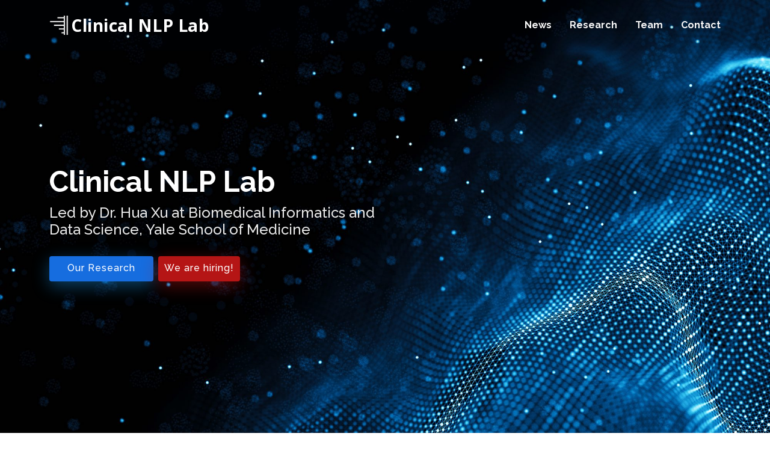

--- FILE ---
content_type: text/html; charset=utf-8
request_url: https://clinicalnlp.org/
body_size: 3844
content:
<!DOCTYPE html>
<html lang="en">

<head>
    <meta charset="utf-8">
    <meta content="width=device-width, initial-scale=1.0" name="viewport">

    <title>Clinical NLP Lab</title>
    <meta content="" name="description">
    <meta content="" name="keywords">

    <!-- Favicons -->
    <link href="../theme/img/favicon.svg" rel="icon">
    <link href="../theme/img/apple-touch-icon.png" rel="apple-touch-icon">

    <!-- Google Fonts -->
    <link href="https://fonts.googleapis.com/css?family=Open+Sans:300,300i,400,400i,600,600i,700,700i|Raleway:300,300i,400,400i,500,500i,600,600i,700,700i|Poppins:300,300i,400,400i,500,500i,600,600i,700,700i" rel="stylesheet">

    <!-- Vendor CSS Files -->
    <link href="../theme/vendor/bootstrap/css/bootstrap.min.css" rel="stylesheet">
    <link href="../theme/vendor/bootstrap-icons/bootstrap-icons.css" rel="stylesheet">
    <link href="../theme/vendor/boxicons/css/boxicons.min.css" rel="stylesheet">
    <link href="../theme/vendor/glightbox/css/glightbox.min.css" rel="stylesheet">
    <link href="../theme/vendor/swiper/swiper-bundle.min.css" rel="stylesheet">

    <!-- Template Main CSS File -->
    <link href="../theme/css/style.css" rel="stylesheet">

    <!-- Icon -->
    <link rel="stylesheet" href="https://cdnjs.cloudflare.com/ajax/libs/font-awesome/6.5.1/css/all.min.css" integrity="sha512-DTOQO9RWCH3ppGqcWaEA1BIZOC6xxalwEsw9c2QQeAIftl+Vegovlnee1c9QX4TctnWMn13TZye+giMm8e2LwA==" crossorigin="anonymous" referrerpolicy="no-referrer" />

</head>

<body>

<!-- ======= Header ======= -->
<header id="header" class="fixed-top">
    <div class="container d-flex align-items-center justify-content-between">
        <!-- <h1 class="logo"><a href="index.html">eNno</a></h1> -->

        <a href="./" class="logo d-flex align-items-center" title="Homepage">
            <span class="logo-img"></span>
            <span class="mx-1">
                Clinical <b>NLP</b> Lab
            </span>
        </a>

        <nav id="navbar" class="navbar">
            <ul>
                <li><a title="News" class="nav-link scrollto" href="./news.html">News</a></li>
                <li><a title="Our ongoing projects, grants, and publications" class="nav-link scrollto" href="./research.html">
                        Research
                    </a></li>
                <li><a title="Our team members and alumni" class="nav-link scrollto" href="./team.html">Team</a></li>
                <!-- 
                <li class="dropdown"><a href="#"><span>Drop Down</span> <i class="bi bi-chevron-down"></i></a>
                    <ul>
                    <li><a href="#">Drop Down 1</a></li>
                    <li class="dropdown"><a href="#"><span>Deep Drop Down</span> <i class="bi bi-chevron-right"></i></a>
                        <ul>
                        <li><a href="#">Deep Drop Down 1</a></li>
                        <li><a href="#">Deep Drop Down 2</a></li>
                        <li><a href="#">Deep Drop Down 3</a></li>
                        <li><a href="#">Deep Drop Down 4</a></li>
                        <li><a href="#">Deep Drop Down 5</a></li>
                        </ul>
                    </li>
                    <li><a href="#">Drop Down 2</a></li>
                    <li><a href="#">Drop Down 3</a></li>
                    <li><a href="#">Drop Down 4</a></li>
                    </ul>
                </li>
                -->
                <li><a class="nav-link scrollto" href="./#contact">Contact</a></li>
            </ul>
            <i class="bi bi-list mobile-nav-toggle"></i>
        </nav><!-- .navbar -->

    </div>
</header><!-- End Header -->
    <!-- ======= Hero Section ======= -->
    <section id="hero" class="d-flex align-items-center bg-lab-img">

        <div class="container">
            <div class="row">
                <div class="col-lg-6 pt-5 pt-lg-0 order-2 order-lg-1 d-flex flex-column justify-content-center">
                    <h1>                        
                        Clinical NLP Lab
                    </h1>
                    <h2>
                        Led by Dr. Hua Xu at Biomedical Informatics and Data Science, Yale School of Medicine
                    </h2>
                    <div class="d-flex">
                        <a href="./research.html" class="btn-get-started scrollto">Our Research</a>

                        <a href="./2024-recruitment.html" class="btn-next mx-2 scrollto">We are hiring!</a>
                    </div>
                </div>

            </div>
        </div>

    </section><!-- End Hero -->

    <main id="main">

        <!-- ======= Featured Services Section ======= -->
        <section id="featured-services" class="featured-services">
            <div class="container">


                <div class="section-title mt-4">
                    <h2>About</h2>
                    <p>
                        Our lab has been devoted to developing novel NLP methods, software, and applications for diverse biomedical texts, such as clinical notes, biomedical literature, and social media.
                        
                        These three areas complement each other: new methods lead to software that are used by many researchers, software facilitates clinical applications, and successful applications reveal where there is need for new methods, closing the loop and forming an ecosystem of our research activities in clinical NLP. 
                    </p>
                </div>
                


                <div class="row">
                    <div class="col-lg-4 col-md-6">
                        <div class="icon-box">
                            <div class="icon">
                                <i class="fa-solid fa-scroll"></i>
                            </div>
                            <h4 class="title"><a href="javascript:void(0);">Methods</a></h4>
                            <p class="description">Developing novel methods for various challenging clinical NLP topics, such as named entity recognition, word sense disambiguation, syntactic parsing, semantic role labeling, active learning, and now large language models (LLMs). 
                                
                            </p>
                        </div>
                    </div>
                    <div class="col-lg-4 col-md-6 mt-4 mt-md-0">
                        <div class="icon-box">
                            <div class="icon">
                                <i class="fa-solid fa-cubes"></i>
                            </div>
                            <h4 class="title"><a href="javascript:void(0);">Software</a></h4>
                            <p class="description">Building robust clinical NLP software, such as MedEx (Medication Information Extraction System), and CLAMP (Clinical Language Annotation, Modeling, and Processing). The CLAMP tool has been downloaded by over 650 healthcare organizations worldwide, and it has achieved successful commercialization. </p>
                        </div>
                    </div>
                    <div class="col-lg-4 col-md-6 mt-4 mt-lg-0">
                        <div class="icon-box">
                            <div class="icon">
                                <i class="fa-brands fa-uncharted"></i>
                            </div>
                            <h4 class="title"><a href="javascript:void(0);">Applications</a></h4>
                            <p class="description">Applying clinical NLP technologies to clinical and translational research and clinical practice. We have collaborated with clinical investigators and successfully conducted many important clinical and translational studies using electronic health records. 
                            </p>
                        </div>
                    </div>
                </div>


            </div>
        </section><!-- End Featured Services Section -->


        <!-- Challenge Records Section -->
        <section id="challenge-records">
            <div class="row px-5 justify-content-center">
                <div class="col-md-10">

                    <div class="section-title">
                        <!-- <span>Software and Services</span> -->
                        <h2>
                            Biomedical NLP Challenges
                        </h2>
                        <p>
                            We have participated in many NLP challenges and have achieved top rankings in many of them.
                        </p>
                    </div>

                    <table class="table">
                        <tr>
                            <th colspan="2">NLP Challenge Tasks</th>
                            <th>Ranking</th>
                        </tr>
                        <tr>
                            <td rowspan="4">
                                Named entity recognition
                            </td>
                            <td>
                                2009 i2b2 medication information extraction
                            </td>
                            <td>
                                #2
                            </td>
                        </tr>
                        <tr>
                            <td>
                                2010 i2b2 problem, treatment, test extraction
                            </td>
                            <td>
                                #2
                            </td>
                        </tr>
                        <tr>
                            <td>
                                2013 SHARe/CLEF abbreviation recognition
                            </td>
                            <td>
                                #1
                            </td>
                        </tr>
                        <tr>
                            <td>
                                2016 CEGS N-GRID, De-identification
                            </td>
                            <td>
                                #2
                            </td>
                        </tr>

                        <tr>
                            <td>
                                UMLS encoding
                            </td>
                            <td>
                                2014 SemEval, disorder encoding
                            </td>
                            <td>
                                #1
                            </td>
                        </tr>


                        <tr>
                            <td rowspan="7">
                                Relation extraction
                            </td>
                            <td>
                                2012 i2b2 Temporal information extraction
                            </td>
                            <td>
                                #1
                            </td>
                        </tr>

                        <tr>
                            <td>2015 SemEval Disease-modifier extraction</td>
                            <td>#1</td>
                        <tr>
                            <td>2015 BioCREATIVE Chemical-induced disease from literature</td>
                            <td>#1</td>
                        <tr>
                            <td>2016 SemEvel, temporal information extraction</td>
                            <td>#1</td>
                        <tr>
                            <td>2017 TAC ADR extraction from drug labels</td>
                            <td>#1</td>
                        <tr>
                            <td>2018 n2c2, medication and associated ADR</td>
                            <td>#1</td>
                        <tr>
                            <td>2022 LitCoin Challenge on literature mining</td>
                            <td>#2</td>

                    </table>
                </div>
            </div>

        </section>

        <!-- ======= Services Section ======= -->
        <section id="services" class="services section-bg">
            <div class="container">

                <div class="section-title">
                    <h2>Software Tools</h2>
                    <p>
                        Our lab has developed a number of software tools to support clinical NLP research and
                        applications.
                    </p>
                </div>

                <div class="row justify-content-center ">
                    <div class="col-lg-4 col-md-6 d-flex align-items-stretch mt-4">
                        <div class="icon-box w-100">
                            <div class="icon">
                                <i class="fa-regular fa-pen-to-square"></i>
                            </div>
                            <h4><a target="_blank" href="https://clamp.uth.edu/">
                                CLAMP
                            </a></h4>
                            <p>Clinical Language Annotation, Modeling, and Processing Toolkit</p>
                        </div>
                    </div>

                    <div class="col-lg-4 col-md-6 d-flex align-items-stretch mt-4">
                        <div class="icon-box w-100">
                            <div class="icon">
                                <i class="fa-regular fa-comments"></i>
                            </div>
                            <h4><a target="_blank" href="https://kiwi.clinicalnlp.org/">
                                Kiwi
                            </a></h4>
                            <p>
                                A large language model fine-tuned with biomedical and clinical data
                            </p>
                        </div>
                    </div>

                    <div class="col-lg-4 col-md-6 d-flex align-items-stretch mt-4">
                        <div class="icon-box w-100">
                            <div class="icon">
                                <i class="fa-regular fa-newspaper"></i>
                            </div>
                            <h4><a target="_blank" href="https://datamed.org/">
                                DataMed
                            </a></h4>
                            <p>
                                Biomedical data index and search engine
                            </p>
                        </div>
                    </div>

                    <div class="col-lg-4 col-md-6 d-flex align-items-stretch mt-4 ">
                        <div class="icon-box w-100">
                            <div class="icon"><i class="bx bx-world"></i></div>
                            <h4><a target="_blank" href="https://medviz.org/">
                                MedViz
                            </a></h4>
                            <p>
                                Visualization of biomedical literature
                            </p>
                        </div>
                    </div>

                    <div class="col-lg-4 col-md-6 d-flex align-items-stretch mt-4">
                        <div class="icon-box w-100">
                            <div class="icon">
                                <i class="fa-solid fa-arrows-turn-to-dots"></i>
                            </div>
                            <h4><a target="_blank" href="https://cdemapper.clinicalnlp.org/">
                                CDEMapper
                            </a></h4>
                            <p>
                                Mapping your study variables to Common Data Elements
                            </p>
                        </div>
                    </div>

                    <!-- <div class="col-lg-4 col-md-6 d-flex align-items-stretch mt-4">
                        <div class="icon-box w-100">
                            <div class="icon"><i class="bx bx-slideshow"></i></div>
                            <h4><a href="javascript:void(0);">
                                BIKE
                            </a></h4>
                            <p>
                                Biomedical Knowledge Explorer
                            </p>
                        </div>
                    </div> -->

                </div>

            </div>
        </section><!-- End Services Section -->

        <!-- ======= Contact Section ======= -->
        <section id="contact" class="contact">
            <div class="container">

                <div class="section-title">
                    <span>Contact us</span>
                    <h2>Contact us</h2>
                    <p>Have questions or want to learn more about our lab's research and expertise? Please don't hesitate to reach out.</p>
                </div>

                <div class="row justify-content-center">

                    <div class="col-md-6 d-flex justify-content-center">
                        <div class="address">
                            <h4>Location:</h4>
                            <p>101 College Street, New Haven, CT 06510</p>
                        </div>


                    </div>

                    <div class="col-md-6 d-flex justify-content-center">

                        <div class="email">
                            <h4>Email:</h4>
                            <p>
                                <img height="20px" src="../theme/img/email.jpg" alt="email">
                            </p>
                        </div>

                    </div>


                </div>

            </div>
        </section><!-- End Contact Section -->


    </main><!-- End #main -->

    <!-- ======= Footer ======= -->
    <footer id="footer">


        <div class="container footer-bottom clearfix">
            <div class="copyright">
                &copy; Copyright <strong><span>Clinical NLP Lab</span></strong>. All Rights Reserved
            </div>

            <div class="credits" style="color: #dddddd;">
                <!-- All the links in the footer should remain intact. -->
                <!-- You can delete the links only if you purchased the pro version. -->
                <!-- Licensing information: https://bootstrapmade.com/license/ -->
                <!-- Purchase the pro version with working PHP/AJAX contact form: https://bootstrapmade.com/enno-free-simple-bootstrap-template/ -->
                Designed by <a href="https://bootstrapmade.com/">BootstrapMade</a>
            </div>
        </div>
    </footer><!-- End Footer -->

    <a href="#" class="back-to-top d-flex align-items-center justify-content-center"><i
            class="bi bi-arrow-up-short"></i></a>

    <!-- Vendor JS Files -->
    <script src="../theme/vendor/purecounter/purecounter_vanilla.js"></script>
    <script src="../theme/vendor/bootstrap/js/bootstrap.bundle.min.js"></script>
    <script src="../theme/vendor/glightbox/js/glightbox.min.js"></script>
    <script src="../theme/vendor/isotope-layout/isotope.pkgd.min.js"></script>
    <script src="../theme/vendor/swiper/swiper-bundle.min.js"></script>
    <script src="../theme/vendor/php-email-form/validate.js"></script>

    <!-- Template Main JS File -->
    <script src="../theme/js/main.js"></script>

</body>

</html>

--- FILE ---
content_type: text/css; charset=utf-8
request_url: https://clinicalnlp.org/theme/css/style.css
body_size: 4118
content:
/**
* Template Name: eNno
* Updated: Jan 29 2024 with Bootstrap v5.3.2
* Template URL: https://bootstrapmade.com/enno-free-simple-bootstrap-template/
* Author: BootstrapMade.com
* License: https://bootstrapmade.com/license/
*/

/*--------------------------------------------------------------
# General
--------------------------------------------------------------*/
body {
  font-family: "Open Sans", sans-serif;
  color: #444444;
}

a {
  color: #145cc8;
  text-decoration: none;
}

a:hover {
  color: #206bfb;
  text-decoration: none;
}

h1,
h2,
h3,
h4,
h5,
h6 {
  font-family: "Raleway", sans-serif;
}

/*--------------------------------------------------------------
# Back to top button
--------------------------------------------------------------*/
.back-to-top {
  position: fixed;
  visibility: hidden;
  opacity: 0;
  right: 15px;
  bottom: 15px;
  z-index: 996;
  background: #166ddf;
  width: 40px;
  height: 40px;
  border-radius: 4px;
  transition: all 0.4s;
}

.back-to-top i {
  font-size: 24px;
  color: #fff;
  line-height: 0;
}

.back-to-top:hover {
  background: #33a1eb;
  color: #fff;
}

.back-to-top.active {
  visibility: visible;
  opacity: 1;
}

/*--------------------------------------------------------------
# Header
--------------------------------------------------------------*/
#header {
  background: #000d1f1f;
  transition: all 0.5s;
  z-index: 997;
  padding: 20px 0;
}

#header.header-scrolled {
  background-color: #ffffff;
  box-shadow: 0px 2px 15px rgba(0, 0, 0, 0.1);
  padding: 12px 0;
}

#header.header-scrolled .navbar a {
  color: #444444;
}
#header.header-scrolled a.logo {
  color: #444444;
}
#header.header-scrolled .logo .logo-img {
  background-image: url('../img/logo-black.png');
}

#header .logo {
  font-size: 28px;
  margin: 0;
  padding: 0;
  line-height: 1;
  font-weight: 700;
  letter-spacing: 0.5px;
}

#header .logo .logo-img {
  width: 32px;
  height: 32px;
  display: inline-block;
  background-image: url('../img/logo-white.png');
  background-size: cover;
}

#header a.logo {
  color: #ffffff;
}


#header .logo img {
  max-height: 40px;
}

@media (max-width: 991px) {
  #header {
    padding: 12px 0;
  }
}

/*--------------------------------------------------------------
# Navigation Menu
--------------------------------------------------------------*/
/**
* Desktop Navigation 
*/
.navbar {
  padding: 0;
}

.navbar ul {
  margin: 0;
  padding: 0;
  display: flex;
  list-style: none;
  align-items: center;
}

.navbar li {
  position: relative;
}

.navbar a,
.navbar a:focus {
  display: flex;
  align-items: center;
  justify-content: space-between;
  padding: 10px 0 10px 30px;
  font-family: "Raleway", sans-serif;
  font-size: 16px;
  font-weight: 700;
  color: #fafafa;
  white-space: nowrap;
  transition: 0.3s;
}

.navbar a i,
.navbar a:focus i {
  font-size: 12px;
  line-height: 0;
  margin-left: 5px;
}

.navbar a:hover,
.navbar .active,
.navbar .active:focus,
.navbar li:hover>a {
  color: #166ddf;
}

.navbar .getstarted,
.navbar .getstarted:focus {
  padding: 10px 25px;
  margin-left: 30px;
  border-radius: 4px;
  line-height: 1;
  color: #5f687b;
  font-size: 14px;
  font-weight: 500;
  border: 1px solid #cdd1d9;
}

.navbar .getstarted:hover,
.navbar .getstarted:focus:hover {
  background: #206bfb;
  color: #fff;
  border-color: #206bfb;
}

.navbar .dropdown ul {
  display: block;
  position: absolute;
  left: 14px;
  top: calc(100% + 30px);
  margin: 0;
  padding: 10px 0;
  z-index: 99;
  opacity: 0;
  visibility: hidden;
  background: #fff;
  box-shadow: 0px 0px 30px rgba(127, 137, 161, 0.25);
  transition: 0.3s;
  border-radius: 4px;
}

.navbar .dropdown ul li {
  min-width: 200px;
}

.navbar .dropdown ul a {
  padding: 10px 20px;
  font-size: 15px;
  text-transform: none;
  font-weight: 600;
}

.navbar .dropdown ul a i {
  font-size: 12px;
}

.navbar .dropdown ul a:hover,
.navbar .dropdown ul .active:hover,
.navbar .dropdown ul li:hover>a {
  color: #166ddf;
}

.navbar .dropdown:hover>ul {
  opacity: 1;
  top: 100%;
  visibility: visible;
}

.navbar .dropdown .dropdown ul {
  top: 0;
  left: calc(100% - 30px);
  visibility: hidden;
}

.navbar .dropdown .dropdown:hover>ul {
  opacity: 1;
  top: 0;
  left: 100%;
  visibility: visible;
}

@media (max-width: 1366px) {
  .navbar .dropdown .dropdown ul {
    left: -90%;
  }

  .navbar .dropdown .dropdown:hover>ul {
    left: -100%;
  }
}

/**
* Mobile Navigation 
*/
.mobile-nav-toggle {
  color: #5f687b;
  font-size: 28px;
  cursor: pointer;
  display: none;
  line-height: 0;
  transition: 0.5s;
}

.mobile-nav-toggle.bi-x {
  color: #fff;
}

@media (max-width: 991px) {
  .mobile-nav-toggle {
    display: block;
  }

  .navbar ul {
    display: none;
  }
}

.navbar-mobile {
  position: fixed;
  overflow: hidden;
  top: 0;
  right: 0;
  left: 0;
  bottom: 0;
  background: rgba(73, 80, 94, 0.9);
  transition: 0.3s;
  z-index: 999;
}

.navbar-mobile .mobile-nav-toggle {
  position: absolute;
  top: 15px;
  right: 15px;
}

.navbar-mobile ul {
  display: block;
  position: absolute;
  top: 55px;
  right: 15px;
  bottom: 15px;
  left: 15px;
  padding: 10px 0;
  border-radius: 10px;
  background-color: #fff;
  overflow-y: auto;
  transition: 0.3s;
}

.navbar-mobile a,
.navbar-mobile a:focus {
  padding: 10px 20px;
  font-size: 15px;
  color: #5f687b;
}

.navbar-mobile a:hover,
.navbar-mobile .active,
.navbar-mobile li:hover>a {
  color: #166ddf;
}

.navbar-mobile .getstarted,
.navbar-mobile .getstarted:focus {
  margin: 15px;
  padding: 10px 15px;
}

.navbar-mobile .dropdown ul {
  position: static;
  display: none;
  margin: 10px 20px;
  padding: 10px 0;
  z-index: 99;
  opacity: 1;
  visibility: visible;
  background: #fff;
  box-shadow: 0px 0px 30px rgba(127, 137, 161, 0.25);
}

.navbar-mobile .dropdown ul li {
  min-width: 200px;
}

.navbar-mobile .dropdown ul a {
  padding: 10px 20px;
}

.navbar-mobile .dropdown ul a i {
  font-size: 12px;
}

.navbar-mobile .dropdown ul a:hover,
.navbar-mobile .dropdown ul .active:hover,
.navbar-mobile .dropdown ul li:hover>a {
  color: #166ddf;
}

.navbar-mobile .dropdown>.dropdown-active {
  display: block;
}

/*--------------------------------------------------------------
# Hero Section
--------------------------------------------------------------*/
#hero {
  width: 100%;
  height: 100vh;
  /* background: #fff; */
  padding-top: 82px;
}

#hero h1 {
  margin: 0;
  font-size: 48px;
  font-weight: 700;
  line-height: 56px;
  color: #ffffff;
}

#hero h2 {
  color: #ececec;
  margin: 10px 0 30px 0;
  font-size: 24px;
}

#hero .btn-get-started {
  font-family: "Raleway", sans-serif;
  font-weight: 500;
  font-size: 16px;
  letter-spacing: 1px;
  display: inline-block;
  padding: 8px 30px 10px 30px;
  border-radius: 4px;
  transition: 0.5s;
  color: #fff;
  background: #166ddf;
  box-shadow: 0 8px 28px rgba(22, 143, 223, 0.45);
}

#hero .btn-get-started:hover {
  background: #206bfb;
  box-shadow: 0 8px 28px rgba(32, 107, 251, 0.45);
}

#hero .btn-next {
  font-family: "Raleway", sans-serif;
  font-weight: 500;
  font-size: 16px;
  letter-spacing: 1px;
  display: inline-block;
  padding: 8px 10px 10px 10px;
  border-radius: 4px;
  transition: 0.5s;
  color: #fff;
  background: #b51515;
  box-shadow: 0 8px 28px #b5151573;
}

#hero .btn-next:hover {
  background: #ca2929;
  box-shadow: 0 8px 28px #b5151573;
}

#hero .btn-watch-video {
  font-size: 16px;
  display: inline-block;
  transition: 0.5s;
  margin-left: 25px;
  color: #5f687b;
  display: inline-flex;
  align-items: center;
  justify-content: center;
}

#hero .btn-watch-video i {
  color: #949cac;
  font-size: 32px;
  line-height: 0;
  margin-right: 8px;
}

#hero .btn-watch-video:hover i {
  color: #166ddf;
}

#hero .animated {
  animation: up-down 2s ease-in-out infinite alternate-reverse both;
}


#mini_hero {
  width: 100%;
  min-height: 200px;
  height: 22vh;
  padding-top: 82px;
}

#mini_hero h1 {
  color: white;
}

@media (max-width: 991px) {
  #hero {
    height: 100vh;
  }

  #hero .animated {
    animation: none;
  }

  #hero .hero-img {
    text-align: center;
  }

  #hero .hero-img img {
    width: 50%;
  }
}

@media (max-width: 768px) {
  #hero {
    height: auto;
  }

  #hero h1 {
    font-size: 28px;
    line-height: 36px;
  }

  #hero h2 {
    font-size: 18px;
    line-height: 24px;
    margin-bottom: 30px;
  }

  #hero .hero-img img {
    width: 70%;
  }
}

@media (max-width: 575px) {
  #hero .hero-img img {
    width: 80%;
  }
}

@keyframes up-down {
  0% {
    transform: translateY(10px);
  }

  100% {
    transform: translateY(-10px);
  }
}

/*--------------------------------------------------------------
# Sections General
--------------------------------------------------------------*/
section {
  padding: 60px 0;
  overflow: hidden;
}

.section-bg {
  background-color: #f9f9fa;
}

.section-title {
  text-align: center;
  padding: 30px 0;
  position: relative;
}

.section-title h2 {
  font-size: 32px;
  font-weight: 700;
  text-transform: uppercase;
  margin-bottom: 20px;
  padding-bottom: 0;
  color: #5f687b;
  position: relative;
  z-index: 2;
}

.section-title span {
  position: absolute;
  top: 30px;
  color: #f0f1f3;
  left: 0;
  right: 0;
  z-index: 1;
  font-weight: 700;
  font-size: 52px;
  text-transform: uppercase;
  line-height: 0;
}

.section-title p {
  margin-bottom: 0;
  position: relative;
  z-index: 2;
}

@media (max-width: 575px) {
  .section-title h2 {
    font-size: 28px;
    margin-bottom: 15px;
  }

  .section-title span {
    font-size: 38px;
  }
}

.bg-lab-img {
    background-image: url(../img/bg.jpg) !important;
    background-size: cover !important;
}

/*--------------------------------------------------------------
# Featured Services
--------------------------------------------------------------*/
.featured-services {
  padding: 0;
}

.featured-services .icon-box {
  padding: 20px;
  color: #5f687b;
  background: #f9f9fa;
  border-radius: 4px;
  border: 1px solid #f9f9fa;
  transition: 0.3s;
  height: 100%;
}

.featured-services .icon {
  margin: 0 0 15px 0;
}

.featured-services .icon i {
  color: #166ddf;
  font-size: 36px;
}

.featured-services .title {
  font-weight: 600;
  margin-bottom: 15px;
  font-size: 18px;
}

.featured-services .title a {
  color: #5f687b;
  transition: 0.3s;
}

.featured-services .icon-box:hover {
  border-color: #eaecef;
}

.featured-services .icon-box:hover .title a {
  color: #166ddf;
}

.featured-services .description {
  line-height: 24px;
  font-size: 14px;
}

/*--------------------------------------------------------------
# About
--------------------------------------------------------------*/
.about .content h3 {
  font-weight: 700;
  font-size: 32px;
  color: #5f687b;
}

.about .content ul {
  list-style: none;
  padding: 0;
}

.about .content ul li {
  padding-bottom: 10px;
}

.about .content ul i {
  font-size: 20px;
  padding-right: 4px;
  color: #166ddf;
}

.about .content p:last-child {
  margin-bottom: 0;
}

/*--------------------------------------------------------------
# Counts
--------------------------------------------------------------*/
.counts {
  padding-top: 0;
}

.counts .counters span {
  font-size: 48px;
  display: block;
  color: #166ddf;
  font-weight: 700;
}

.counts .counters p {
  padding: 0;
  margin: 0 0 20px 0;
  font-family: "Raleway", sans-serif;
  font-size: 14px;
  font-weight: 600;
}

/*--------------------------------------------------------------
# Services
--------------------------------------------------------------*/
.services .icon-box {
  text-align: center;
  border: 1px solid #fff;
  padding: 80px 20px;
  transition: all ease-in-out 0.3s;
  background: #fff;
}

.services .icon-box .icon {
  margin: 0 auto;
  display: flex;
  align-items: center;
  justify-content: center;
  margin-bottom: 20px;
  transition: ease-in-out 0.3s;
}

.services .icon-box .icon i {
  color: #166ddf;
  font-size: 36px;
  transition: 0.3s;
}

.services .icon-box h4 {
  font-weight: 700;
  margin-bottom: 15px;
  font-size: 24px;
}

.services .icon-box h4 a {
  color: #5f687b;
  transition: ease-in-out 0.3s;
}

.services .icon-box p {
  line-height: 24px;
  font-size: 14px;
  margin-bottom: 0;
}

.services .icon-box:hover {
  border-color: #eaecef;
}

.services .icon-box:hover h4 a {
  color: #166ddf;
}

/*--------------------------------------------------------------
# Portfolio
--------------------------------------------------------------*/
.portfolio #portfolio-flters {
  padding: 0;
  margin: 0 auto 25px auto;
  list-style: none;
  text-align: center;
  border-radius: 50px;
}

.portfolio #portfolio-flters li {
  cursor: pointer;
  display: inline-block;
  padding: 10px 15px;
  font-size: 14px;
  font-weight: 600;
  line-height: 1;
  text-transform: uppercase;
  color: #444444;
  transition: all 0.3s ease-in-out;
}

.portfolio #portfolio-flters li:hover,
.portfolio #portfolio-flters li.filter-active {
  color: #166ddf;
}

.portfolio #portfolio-flters li:last-child {
  margin-right: 0;
}

.portfolio .portfolio-item {
  margin-bottom: 30px;
}

.portfolio .portfolio-item .portfolio-info {
  opacity: 0;
  position: absolute;
  left: 30px;
  right: 30px;
  bottom: 0;
  z-index: 3;
  transition: all ease-in-out 0.3s;
  background: rgba(255, 255, 255, 0.9);
  padding: 15px;
}

.portfolio .portfolio-item .portfolio-info h4 {
  font-size: 18px;
  color: #fff;
  font-weight: 600;
  color: #5f687b;
}

.portfolio .portfolio-item .portfolio-info p {
  color: #949cac;
  font-size: 14px;
  margin-bottom: 0;
}

.portfolio .portfolio-item .portfolio-info .preview-link,
.portfolio .portfolio-item .portfolio-info .details-link {
  position: absolute;
  right: 40px;
  font-size: 24px;
  top: calc(50% - 18px);
  color: #206bfb;
  transition: 0.3s;
}

.portfolio .portfolio-item .portfolio-info .preview-link:hover,
.portfolio .portfolio-item .portfolio-info .details-link:hover {
  color: #166ddf;
}

.portfolio .portfolio-item .portfolio-info .details-link {
  right: 10px;
}

.portfolio .portfolio-item:hover .portfolio-info {
  opacity: 1;
  bottom: 20px;
}

/*--------------------------------------------------------------
# Portfolio Details
--------------------------------------------------------------*/
.portfolio-details {
  padding-top: 40px;
}

.portfolio-details .portfolio-details-slider img {
  width: 100%;
}

.portfolio-details .portfolio-details-slider .swiper-pagination {
  margin-top: 20px;
  position: relative;
}

.portfolio-details .portfolio-details-slider .swiper-pagination .swiper-pagination-bullet {
  width: 12px;
  height: 12px;
  background-color: #fff;
  opacity: 1;
  border: 1px solid #166ddf;
}

.portfolio-details .portfolio-details-slider .swiper-pagination .swiper-pagination-bullet-active {
  background-color: #166ddf;
}

.portfolio-details .portfolio-info {
  padding: 30px;
  box-shadow: 0px 0 30px rgba(95, 104, 123, 0.08);
}

.portfolio-details .portfolio-info h3 {
  font-size: 22px;
  font-weight: 700;
  margin-bottom: 20px;
  padding-bottom: 20px;
  border-bottom: 1px solid #eee;
}

.portfolio-details .portfolio-info ul {
  list-style: none;
  padding: 0;
  font-size: 15px;
}

.portfolio-details .portfolio-info ul li+li {
  margin-top: 10px;
}

.portfolio-details .portfolio-description {
  padding-top: 30px;
}

.portfolio-details .portfolio-description h2 {
  font-size: 26px;
  font-weight: 700;
  margin-bottom: 20px;
}

.portfolio-details .portfolio-description p {
  padding: 0;
}

/*--------------------------------------------------------------
# Testimonials
--------------------------------------------------------------*/
.testimonials .testimonials-carousel,
.testimonials .testimonials-slider {
  overflow: hidden;
}

.testimonials .testimonial-item {
  box-sizing: content-box;
  min-height: 320px;
}

.testimonials .testimonial-item .testimonial-img {
  width: 90px;
  border-radius: 50%;
  margin: -40px 0 0 40px;
  position: relative;
  z-index: 2;
  border: 6px solid #fff;
}

.testimonials .testimonial-item h3 {
  font-size: 18px;
  font-weight: bold;
  margin: 10px 0 5px 45px;
  color: #111;
}

.testimonials .testimonial-item h4 {
  font-size: 14px;
  color: #999;
  margin: 0 0 0 45px;
}

.testimonials .testimonial-item .quote-icon-left,
.testimonials .testimonial-item .quote-icon-right {
  color: #e4e6ea;
  font-size: 26px;
}

.testimonials .testimonial-item .quote-icon-left {
  display: inline-block;
  left: -5px;
  position: relative;
}

.testimonials .testimonial-item .quote-icon-right {
  display: inline-block;
  right: -5px;
  position: relative;
  top: 10px;
}

.testimonials .testimonial-item p {
  font-style: italic;
  margin: 0 15px 0 15px;
  padding: 20px 20px 60px 20px;
  background: white;
  position: relative;
  border-radius: 6px;
  position: relative;
  z-index: 1;
}

.testimonials .swiper-pagination {
  margin-top: 20px;
  position: relative;
}

.testimonials .swiper-pagination .swiper-pagination-bullet {
  width: 12px;
  height: 12px;
  background-color: #fff;
  opacity: 1;
  border: 1px solid #166ddf;
}

.testimonials .swiper-pagination .swiper-pagination-bullet-active {
  background-color: #166ddf;
}

/*--------------------------------------------------------------
# Cta
--------------------------------------------------------------*/
.cta {
  background: #166ddf;
  background-size: cover;
  padding: 60px 0;
}

.cta h3 {
  color: #fff;
  font-size: 28px;
  font-weight: 700;
}

.cta p {
  color: #fff;
}

.cta .cta-btn {
  font-family: "Raleway", sans-serif;
  text-transform: uppercase;
  font-weight: 500;
  font-size: 16px;
  letter-spacing: 1px;
  display: inline-block;
  padding: 8px 28px;
  border-radius: 4px;
  transition: 0.5s;
  margin-top: 10px;
  border: 2px solid #fff;
  color: #fff;
}

.cta .cta-btn:hover {
  background: #206bfb;
  border-color: #206bfb;
}

/*--------------------------------------------------------------
# Team
--------------------------------------------------------------*/
.team .member {
  text-align: center;
  margin-bottom: 20px;
  padding: 30px 20px;
  background: #fff;
}

.team .member img {
  max-width: 100%;
  margin: 0 0 30px 0;
}

.team .member h4 {
  font-weight: 700;
  margin-bottom: 2px;
  font-size: 18px;
}

.team .member span {
  font-style: italic;
  display: block;
  font-size: 13px;
}

.team .member p {
  padding-top: 10px;
  font-size: 14px;
  font-style: italic;
  color: #aaaaaa;
}

.team .member .social {
  margin-top: 15px;
}

.team .member .social a {
  color: #919191;
  transition: 0.3s;
}

.team .member .social a:hover {
  color: #166ddf;
}

.team .member .social i {
  font-size: 18px;
  margin: 0 2px;
}

/*--------------------------------------------------------------
# Contact
--------------------------------------------------------------*/
.contact .info {
  border-top: 3px solid #166ddf;
  border-bottom: 3px solid #166ddf;
  padding: 30px;
  width: 100%;
  background-color: #f9f9fa;
}

.contact .info i {
  font-size: 20px;
  color: #166ddf;
  float: left;
  width: 44px;
  height: 44px;
  background: #fff;
  display: flex;
  justify-content: center;
  align-items: center;
  border-radius: 50px;
  transition: all 0.3s ease-in-out;
}

.contact .info h4 {
  padding: 0 0 0 60px;
  font-size: 22px;
  font-weight: 600;
  margin-bottom: 5px;
  color: #5f687b;
}

.contact .info p {
  padding: 0 0 10px 60px;
  margin-bottom: 20px;
  font-size: 14px;
  color: #949cac;
}

.contact .info .social-links {
  padding-left: 60px;
}

.contact .info .social-links a {
  font-size: 18px;
  display: inline-block;
  background: #333;
  color: #fff;
  line-height: 1;
  padding: 8px 0;
  border-radius: 50%;
  text-align: center;
  width: 36px;
  height: 36px;
  transition: 0.3s;
  margin-right: 10px;
}

.contact .info .social-links a:hover {
  background: #166ddf;
  color: #fff;
}

.contact .info .email:hover i,
.contact .info .address:hover i,
.contact .info .phone:hover i {
  background: #166ddf;
  color: #fff;
}

.contact .php-email-form {
  width: 100%;
  border-top: 3px solid #166ddf;
  border-bottom: 3px solid #166ddf;
  padding: 30px;
  background-color: #f9f9fa;
}

.contact .php-email-form .form-group {
  padding-bottom: 8px;
}

.contact .php-email-form .error-message {
  display: none;
  color: #fff;
  background: #ed3c0d;
  text-align: left;
  padding: 15px;
  font-weight: 600;
}

.contact .php-email-form .error-message br+br {
  margin-top: 25px;
}

.contact .php-email-form .sent-message {
  display: none;
  color: #fff;
  background: #18d26e;
  text-align: center;
  padding: 15px;
  font-weight: 600;
}

.contact .php-email-form .loading {
  display: none;
  background: #fff;
  text-align: center;
  padding: 15px;
}

.contact .php-email-form .loading:before {
  content: "";
  display: inline-block;
  border-radius: 50%;
  width: 24px;
  height: 24px;
  margin: 0 10px -6px 0;
  border: 3px solid #18d26e;
  border-top-color: #eee;
  animation: animate-loading 1s linear infinite;
}

.contact .php-email-form input,
.contact .php-email-form textarea {
  border-radius: 0;
  box-shadow: none;
  font-size: 14px;
  border-radius: 4px;
}

.contact .php-email-form input:focus,
.contact .php-email-form textarea:focus {
  border-color: #166ddf;
}

.contact .php-email-form input {
  height: 44px;
}

.contact .php-email-form textarea {
  padding: 10px 12px;
}

.contact .php-email-form button[type=submit] {
  background: #166ddf;
  border: 0;
  padding: 10px 24px;
  color: #fff;
  transition: 0.4s;
  border-radius: 4px;
}

.contact .php-email-form button[type=submit]:hover {
  background: #206bfb;
}

.article-meta {
  font-size: 14px;
  font-family: 'Lucida Sans', 'Lucida Sans Regular', 'Lucida Grande', 'Lucida Sans Unicode', Geneva, Verdana, sans-serif;
}

@keyframes animate-loading {
  0% {
    transform: rotate(0deg);
  }

  100% {
    transform: rotate(360deg);
  }
}

/*--------------------------------------------------------------
# Breadcrumbs
--------------------------------------------------------------*/
.breadcrumbs {
  padding: 15px 0;
  background: #f9f9fa;
  min-height: 40px;
  margin-top: 82px;
}

.breadcrumbs h2 {
  font-size: 36px;
  font-weight: 300;
}

.breadcrumbs ol {
  display: flex;
  flex-wrap: wrap;
  list-style: none;
  padding: 0;
  margin: 0;
}

.breadcrumbs ol li+li {
  padding-left: 10px;
}

.breadcrumbs ol li+li::before {
  display: inline-block;
  padding-right: 10px;
  color: #778196;
  content: "/";
}

@media (max-width: 992px) {
  .breadcrumbs {
    margin-top: 58px;
  }

  .breadcrumbs .d-flex {
    display: block !important;
  }

  .breadcrumbs ol {
    display: block;
  }

  .breadcrumbs ol li {
    display: inline-block;
  }
}

/*--------------------------------------------------------------
# Footer
--------------------------------------------------------------*/
#footer {
  background-color: #f3f4f6;
  color: #5f687b;
  font-size: 14px;
  position: relative;
}

#footer .footer-top {
  position: relative;
  z-index: 2;
  text-align: center;
  padding: 80px 0;
}

#footer .footer-top h3 {
  font-size: 36px;
  font-weight: 700;
  color: #5f687b;
  position: relative;
  font-family: "Poppins", sans-serif;
  padding-bottom: 0;
  margin-bottom: 0;
}

#footer .footer-top p {
  font-size: 15;
  font-style: italic;
  margin: 30px 0 0 0;
  padding: 0;
}

#footer .footer-top .footer-newsletter {
  text-align: center;
  font-size: 15px;
  margin-top: 30px;
}

#footer .footer-top .footer-newsletter form {
  background: #fff;
  padding: 6px 10px;
  position: relative;
  border-radius: 4px;
  text-align: left;
  border: 1px solid #e4e6ea;
}

#footer .footer-top .footer-newsletter form input[type=email] {
  border: 0;
  padding: 4px 8px;
  width: calc(100% - 100px);
}

#footer .footer-top .footer-newsletter form input[type=submit] {
  position: absolute;
  top: -1px;
  right: -1px;
  bottom: -1px;
  border: 0;
  background: none;
  font-size: 16px;
  padding: 0 20px;
  background: #166ddf;
  color: #fff;
  transition: 0.3s;
  border-radius: 0 4px 4px 0;
  box-shadow: 0px 2px 15px rgba(0, 0, 0, 0.1);
}

#footer .footer-top .footer-newsletter form input[type=submit]:hover {
  background: #206bfb;
}

#footer .footer-top .social-links {
  margin-top: 30px;
}

#footer .footer-top .social-links a {
  font-size: 18px;
  display: inline-block;
  background: #eaecef;
  color: #5f687b;
  line-height: 1;
  padding: 8px 0;
  margin-right: 4px;
  border-radius: 4px;
  text-align: center;
  width: 36px;
  height: 36px;
  transition: 0.3s;
}

#footer .footer-top .social-links a:hover {
  background: #166ddf;
  color: #fff;
  text-decoration: none;
}

#footer .footer-bottom {
  border-top: 1px solid #d9dce2;
  z-index: 2;
  position: relative;
  padding-top: 40px;
  padding-bottom: 40px;
}

#footer .copyright {
  float: left;
}

#footer .credits {
  float: right;
  font-size: 13px;
}

@media (max-width: 992px) {

  #footer .copyright,
  #footer .credits {
    float: none;
    -moz-text-align-last: center;
    text-align-last: center;
  }
}